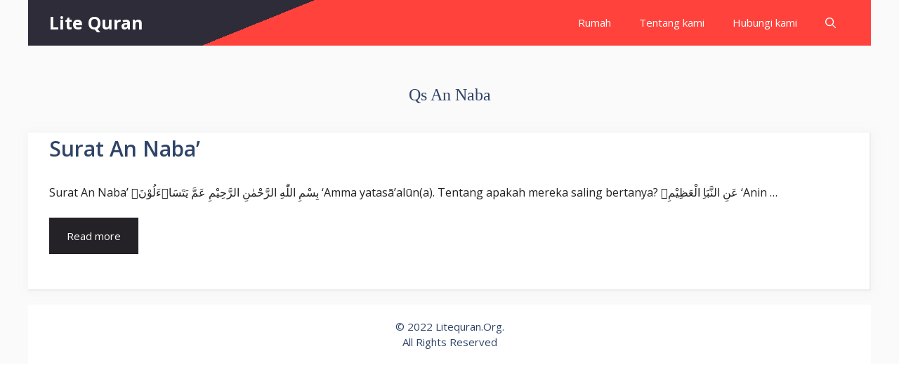

--- FILE ---
content_type: text/html; charset=utf-8
request_url: https://www.google.com/recaptcha/api2/aframe
body_size: 267
content:
<!DOCTYPE HTML><html><head><meta http-equiv="content-type" content="text/html; charset=UTF-8"></head><body><script nonce="rvaOlF4nDTU1MDdJCbrQjA">/** Anti-fraud and anti-abuse applications only. See google.com/recaptcha */ try{var clients={'sodar':'https://pagead2.googlesyndication.com/pagead/sodar?'};window.addEventListener("message",function(a){try{if(a.source===window.parent){var b=JSON.parse(a.data);var c=clients[b['id']];if(c){var d=document.createElement('img');d.src=c+b['params']+'&rc='+(localStorage.getItem("rc::a")?sessionStorage.getItem("rc::b"):"");window.document.body.appendChild(d);sessionStorage.setItem("rc::e",parseInt(sessionStorage.getItem("rc::e")||0)+1);localStorage.setItem("rc::h",'1769390893896');}}}catch(b){}});window.parent.postMessage("_grecaptcha_ready", "*");}catch(b){}</script></body></html>